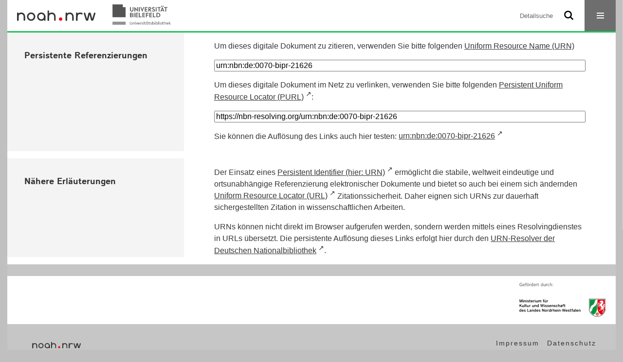

--- FILE ---
content_type: text/html;charset=utf-8
request_url: https://noah.nrw/ubbihs/wiki/identifier/urnresolving?urn=urn:nbn:de:0070-bipr-21626
body_size: 3566
content:
<!DOCTYPE html>
<html lang="de"><head><title>Hochschulschriften der UB Bielefeld / Persistent Identifier</title><meta http-equiv="Content-Type" content="xml; charset=UTF-8"><meta name="viewport" content="width = device-width, initial-scale = 1"><meta name="description" content="Hochschulschriften der UB Bielefeld"><meta lang="de" content=""><link rel="shortcut icon" href="/ubbihs/domainimage/favicon.ico" type="image/x-icon"><link rel="alternate" type="application/rss+xml" title="Hochschulschriften der UB Bielefeld" href="/ubbihs/rss"><link type="text/css" href="/css/noah-balancer_front3.ubbihs_content.css?-6900219029834803674" rel="stylesheet"><script src="/thirdparty/jquery-3.6.0.min.js">&#160;</script><script defer src="/static/scripts/main.js">&#160;</script><script defer src="/static/scripts/common.js">&#160;</script><script>
MathJax = {
  tex: {
    
    inlineMath: [
		['$', '$'],['$$', '$$'],['\\(', '\\)']
		],
    displayMath: [
		['\\[', '\\]']
		]
  }
}</script><script defer src="https://cdn.jsdelivr.net/npm/mathjax@3.2.2/es5/tex-mml-chtml.min.js">&#160;</script><script type="text/javascript" src="/domainresource/static/scripts/custom.js">&#160;</script><script>
$(document).ready(function() {
  /* deactivate  for now  */
  var domainList = '.domainShowcase a.hfmdt'
  $(domainList).on('click', function(e) {
    e.preventDefault()
  })
  $(domainList).on('mouseenter', function() {
    $(this).css('cursor', 'default')
  })
})
</script></head><body style="" class="bd-guest   bd-flexLayout  bd-r-noah bd-m-ubbi bd-ubbihs bd-mandant bd-pubserv bd-doc bd-portal bd-wiki bd-portal-page bd-wiki-page bd-doc-page bd-doc-page-7037418 bd-wiki-identifier/urnresolving bd-list-rows"><span style="display:none" id="meta"><var id="tree">&#160;<var id="timeout" value="3600" class=" sessionsys"> </var><var id="name" value="ubbihs" class=" domain"> </var><var id="relativeRootDomain" value="ubbi" class=" domain"> </var><var id="pathinfo" value="/ubbihs/wiki/identifier/urnresolving" class=" request"> </var><var id="fulldata" value="false" class=" domain"> </var><var id="search-linkDetailedsearchScope" value="domain" class=" templating"> </var><var id="class" value="doc" class=" request"> </var><var id="classtype" value="portal" class=" request"> </var><var id="tab" value="page" class=" request"> </var><var id="id" value="7037418" class=" request"> </var><var id="leftColToggled" value="false" class=" session"> </var><var id="facetFilterToggled" value="false" class=" session"> </var><var id="topheight" value="162" class=" session"> </var><var id="bottomheight" value="344" class=" session"> </var><var id="bodywidth" value="1000" class=" session"> </var><var id="centercolwidth" value="1280" class=" session"> </var><var id="middlerowheight" value="456" class=" session"> </var><var id="numberOfThumbs" value="20" class=" session"> </var><var id="clientwidth" value="1000" class=" session"> </var><var id="fullScreen" value="false" class=" session"> </var><var id="staticWidth" value="false" class=" session"> </var><var id="rightcolwidth" value="0" class=" session"> </var><var id="leftcolwidth" value="0" class=" session"> </var><var id="zoomwidth" value="600" class=" session"> </var><var id="mode" value="w" class=" session"> </var><var id="initialized" value="true" class=" session"> </var><var id="sizes" value="128,1200,2000,0,1000,304,1504,504,800" class=" webcache"> </var><var id="availableZoomLevels" value="304,504,800,1000,1504,2000" class=" webcache"> </var><var id="js-toggleMobileNavi" value="None" class=" templating"> </var><var id="fullscreen-fullzoomOnly" value="false" class=" templating"> </var><var id="css-mobileMin" value="16384px" class=" templating"> </var><var id="tei-on" value="false" class=" templating"> </var><var id="search-alertIfEmpty" value="false" class=" templating"> </var><var id="search-quicksearchScope" value="domain" class=" templating"> </var><var id="search-toggleListMinStructs" value="1" class=" templating"> </var><var id="search-highlightingColor" value="00808066" class=" templating"> </var><var id="layout-wrapperMargins" value="body" class=" templating"> </var><var id="layout-useMiddleContentDIV" value="false" class=" templating"> </var><var id="layout-navPortAboveMiddleContentDIV" value="false" class=" templating"> </var><var id="navPort-align" value="center" class=" templating"> </var><var id="navPort-searchTheBookInit" value="closed" class=" templating"> </var><var id="navPath-pageviewStructureResize" value="css" class=" templating"> </var><var id="layout-useLayout" value="flexLayout" class=" templating"> </var><var id="listNavigation-keepToggleState" value="true" class=" templating"> </var><var id="fullscreen-mode" value="None" class=" templating"> </var><var id="groups" value="guest" class=" user"> </var></var><var id="client" value="browser">&#160;</var><var id="guest" value="true">&#160;</var><var class="layout" id="colleft" value="page,">&#160;</var><var class="layout" id="colright" value="">&#160;</var></span><div id="custom-menu-layer" class="wiki wiki-layer custom-menu-layer wiki-custom-menu-layer customMenuLayer "><div>

   <span class="chooseLanguage langEls"><a class="uppercase sel"><abbr>de</abbr></a><a href="/action/changeLanguage?lang=en" class="uppercase "><abbr title="Sprache &#228;ndern: Englisch">en</abbr></a></span>

   <div class="ml-close">Schliessen</div>

<p><h1><a href="/search">Detailsuche</a></h1>
  <h1><a href="/wiki/libraries">Bibliotheken</a></h1>
  <h1><a href="/wiki/aboutNoah">Projekt</a></h1>
  
  <br>
  <br>
  <h2><a href="https://www.hbz-nrw.de/impressum">Impressum</a>
</h2> 
  <h2><a href="https://www.hbz-nrw.de/datenschutz">Datenschutz</a></h2> </p>
</div></div><div id="main" class="divmain "><div id="topParts" class=""><a class="screenreaders" href="#centerParts">zum Inhalt</a><header role="banner" class=""><div id="defaultTop" class="wiki wiki-top defaultTop wiki-defaultTop defaultTop "><div id="topProject">
  <a href="/ubbi/"><img class="mlogo" src="/ubbihs/domainimage/mlogo.png"></a>
</div></div><div id="mobileTop" class="defaultTop"><div class="main"><div id="topLogo"><a href="/" title="HOME">&#160;</a></div><div id="topProject">
  <a href="/ubbi/"><img class="mlogo" src="/ubbihs/domainimage/mlogo.png"></a>
</div><div class="topLiner"><div class="vlsControl vl-mobile-top"><div class="searchbox totoggle"><form method="get" onsubmit='return alertIfEmpty("mobileQuicksearch")' name="searchBox" class="searchform" id="mobilequickSearchform" action="/ubbihs/search/quick"><a class="textlink   " id="searchexpert" href="/ubbihs/search"><span>Detailsuche</span></a><div id="mqs-wrap"><label class="screenreaders" for="mobileQuicksearch">Schnellsuche: </label><span class="button large edge slim flat noborder searchglass glassindic"><span style="display:none">&#160;</span></span><input type="text" id="mobileQuicksearch" name="query" class="quicksearch" style="" placeholder="Suche in noah ..." value="" preset="" msg="Bitte mindestens einen Suchbegriff eingeben."></div><button type="submit" id="quicksearchSubmit" class=" button large edge slim flat noborder searchglass"><span class="hidden">OK</span></button></form></div><div title="Men&#252;" class="button custom-menu-layer top-toggler large flat noborder contents toggle leftParts"><span style="display: none;">&#160;</span></div></div></div></div></div></header></div><div id="middleParts" class=""><div id="centerParts" class="maincol "><main role="main" class=""><img alt="" style="position:absolute;left:-9999px" id="cInfo" width="0" height="0"><a class="screenreaders" name="centerParts">&#160;</a><div id="identifier/urnresolving" class="wiki wiki-center identifier/urnresolving wiki-identifier/urnresolving centerWiki "><article>
<h1>Persistente Referenzierungen</h1>
<div>

<p>Um dieses digitale Dokument zu zitieren, verwenden Sie bitte folgenden <a href="http://de.wikipedia.org/wiki/Uniform_Resource_Name">Uniform Resource Name (URN)</a></p>
<p><input class="resolving urn" onclick="select()" value="urn:nbn:de:0070-bipr-21626"></p>
<p>Um dieses digitale Dokument im Netz zu verlinken, verwenden Sie bitte folgenden
<a href="http://de.wikipedia.org/wiki/Persistent_Uniform_Resource_Locator" target="_blank" class="external">Persistent Uniform Resource Locator (PURL)</a>:</p>
<p><input class="resolving url" onclick="select()" value="https://nbn-resolving.org/urn:nbn:de:0070-bipr-21626"></p>
<p>Sie k&#246;nnen die Aufl&#246;sung des Links auch hier testen:
<a class="external" href="https://nbn-resolving.org/urn:nbn:de:0070-bipr-21626">urn:nbn:de:0070-bipr-21626</a>
</p>
<br></div>
<h1>N&#228;here Erl&#228;uterungen</h1>
<div>

<p>Der Einsatz eines
<a href="http://www.persistent-identifier.de/" target="_blank" class="external">Persistent Identifier (hier: URN)</a>
erm&#246;glicht die stabile, weltweit eindeutige und ortsunabh&#228;ngige Referenzierung elektronischer Dokumente und bietet so auch bei einem sich &#228;ndernden
<a href="http://de.wikipedia.org/wiki/Uniform_Resource_Locator" target="_blank" class="external">Uniform Resource Locator (URL)</a> Zitationssicherheit.
Daher eignen sich URNs zur dauerhaft sichergestellten Zitation in wissenschaftlichen Arbeiten.</p>
<p>URNs k&#246;nnen nicht direkt im Browser aufgerufen werden, sondern werden mittels eines Resolvingdienstes in URLs &#252;bersetzt. Die persistente Aufl&#246;sung dieses Links erfolgt hier durch den
<a href="https://nbn-resolving.org/" target="_blank" class="external">URN-Resolver der Deutschen Nationalbibliothek</a>.</p>
</div></article></div><var id="publicationID" value="" class="zoomfullScreen"> </var><var id="mdlistCols" value="false"> </var><var id="isFullzoom" value="false" class="zoomfullScreen"> </var><var id="employsPageview" value="false" class="pagetabs"> </var><var id="webcacheSizes" value="128,304,504,800,1000,1200,1504,2000"> </var><var id="navLastSearchUrl" value="/ubpbmain/search?query=dc.subject%3D%22Aufsatzsammlung%22+and+vl.domain%3Dubpbmain+sortBy+dc.title%2Fasc&amp;facets=alpha.title1%3D%22u%22&amp;operation=searchRetrieve"> </var></main></div></div><div id="bottomParts" class=""><footer role="contentinfo" class=""><div id="custom-footer" class="wiki wiki-bottom custom-footer wiki-custom-footer customFooter "><div class="top">
  
  <span class="fright">
    <a href="https://www.mkw.nrw/"><img src="/domainimage/ministerium.svg">
    </a>
  </span>
</div>

<div class="bottom">
 <div>
  <span class="fleft">
    <img src="/domainimage/noah.svg">
  </span>
  <span class="fright">
    <a href="/ubbihttps://www.hbz-nrw.de/impressum">Impressum</a>
    <a href="/ubbihttps://www.hbz-nrw.de/datenschutz">Datenschutz</a>
  </span>
 </div>
</div></div><div class="footerContent" id="footerContent"><span class="f-links-vls"><a id="footerLinkVLS" target="_blank" href="http://www.semantics.de/produkte/visual_library/">Visual Library Server 2026</a></span></div></footer></div></div></body></html>